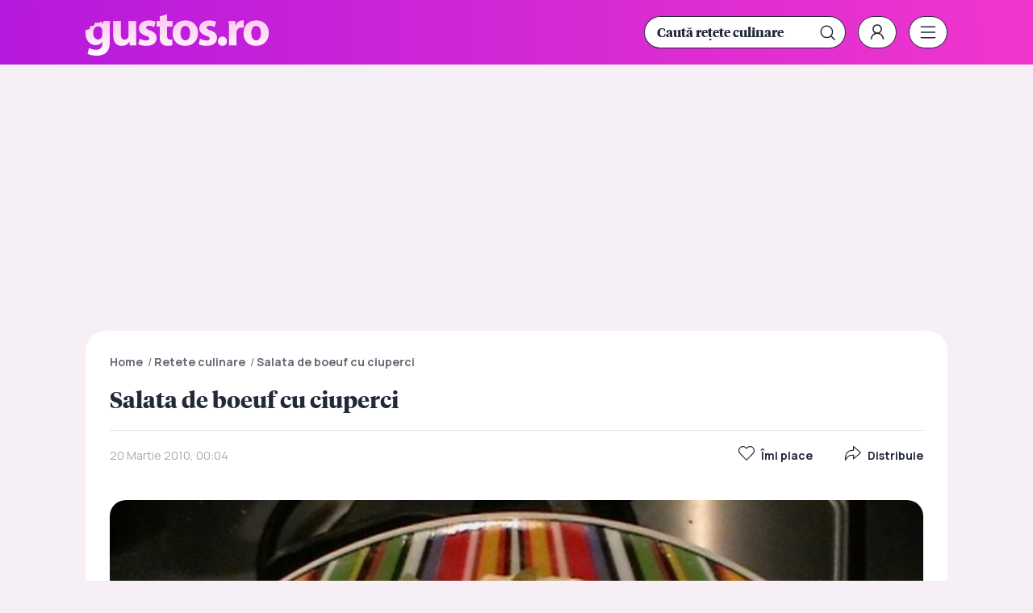

--- FILE ---
content_type: image/svg+xml
request_url: https://www.gustos.ro/templates/default/images/logo-gustos-.svg
body_size: 4729
content:
<?xml version="1.0" encoding="UTF-8"?>
<svg width="227px" height="64px" viewBox="0 0 227 64" version="1.1" xmlns="http://www.w3.org/2000/svg" xmlns:xlink="http://www.w3.org/1999/xlink">
    <title>Group 11</title>
    <defs>
        <linearGradient x1="100%" y1="50%" x2="-2.22044605e-14%" y2="50%" id="linearGradient-1">
            <stop stop-color="#F036CD" offset="0%"></stop>
            <stop stop-color="#B519DD" offset="100%"></stop>
        </linearGradient>
    </defs>
    <g id="Page-1" stroke="none" stroke-width="1" fill="none" fill-rule="evenodd">
        <g id="Gustos-–-homepage" transform="translate(-606.000000, -6680.000000)">
            <g id="Group-7" transform="translate(0.000000, 6644.000000)">
                <g id="Group-11" transform="translate(606.000000, 36.000000)">
                    <rect id="Rectangle" fill="#D8D8D8" opacity="0" x="0" y="0" width="227" height="64"></rect>
                    <path d="M149.959036,26.0506003 C149.945463,26.1617163 149.92284,26.2694309 149.92284,26.3873499 C149.92284,27.7967096 151.087883,28.5337039 154.759462,29.821743 C156.539654,30.4361084 157.988303,31.1432203 159.149893,31.9555638 L159.434336,32.1608493 L159.682325,32.3512686 C161.869921,34.0820237 162.864222,36.2733175 162.904578,39.0908626 C162.904578,44.4892958 158.774597,48.5600921 150.756128,48.8262928 L150.365104,48.8361939 L150.144821,48.8438473 L149.92284,48.8497999 C146.161405,48.8497999 142.796094,48.00235 140.52942,46.8461399 L140.251859,46.7000445 L141.519832,41.568297 L141.904409,40.0138061 C142.009602,40.077301 142.140811,40.1430636 142.259577,40.2088261 L142.259577,40.2088261 C144.069351,41.2032014 147.338256,42.2837483 149.92284,42.2837483 C152.740433,42.2837483 153.904344,41.2984438 153.904344,39.7654958 C153.904344,38.2325478 152.984752,37.4944197 149.49415,36.3299689 C148.035359,35.8370898 146.79279,35.2716565 145.740058,34.6510269 L145.396142,34.4421298 L145.095898,34.2488999 C142.151401,32.3002759 140.939938,29.8665844 140.984817,27.3681192 C140.984817,21.7227434 145.76149,17.4889951 153.169123,17.4889951 C153.491112,17.4889951 153.808577,17.497058 154.122522,17.510832 L154.590927,17.5354824 L155.023969,17.566204 C157.748175,17.7848161 160.114019,18.4537772 161.616245,19.2056247 L161.616245,19.2056247 L159.963695,25.6514896 C158.618806,24.9144953 156.045533,23.9337261 153.475654,23.9337261 C152.216729,23.9337261 151.273385,24.2262561 150.672766,24.7410182 L150.672766,24.7410182 C150.274615,25.0823032 150.031427,25.5222321 149.959036,26.0506003 Z M34.3438621,18.1624944 L43.7117067,18.1624944 L43.7117067,34.3049355 C43.7117067,38.6622721 45.1188063,41.2984438 48.363958,41.2984438 C49.5697202,41.2984438 50.5316591,40.9073856 51.2769437,40.3404211 L51.4450989,40.2065585 C52.0724873,39.6854973 52.5273886,39.0443893 52.8384017,38.4233886 L52.9483427,38.1917297 L53.0162092,38.0465985 C53.2309786,37.5634421 53.305455,36.9396544 53.3207184,36.2975283 L53.3238709,36.0215651 L53.3238709,18.1624944 L62.6905844,18.1624944 L62.6905844,38.5386839 C62.6905844,38.9491329 62.6925953,39.3484956 62.6952764,39.7411393 L62.6996333,40.3256114 C62.7281372,43.2368519 62.8197017,45.7026406 62.9154703,47.7451018 L62.936035,48.1763006 L54.8542613,48.1763006 L54.425571,43.9402846 L54.2412003,43.9402846 C53.1154049,45.7233096 50.4356896,48.6529513 45.3735984,48.836851 L45.0079576,48.8452646 L44.8744868,48.8497999 C39.5011724,48.8497999 35.3911041,45.84578 34.5242606,38.7132974 L34.4829885,38.3470654 L34.4363778,37.8562771 C34.3935947,37.3608265 34.3629462,36.8505181 34.3502959,36.3175148 L34.3438621,35.7766563 L34.3438621,18.1624944 Z M101.011426,10 L101.011426,18.1624944 L107.683838,18.1624944 L107.683838,25.0369498 L101.011426,25.0369498 L101.011426,35.9013784 C101.011426,39.5217208 101.868806,41.178257 104.684137,41.178257 C105.871279,41.178257 106.432925,41.125121 107.232922,40.9724756 L107.438387,40.9322143 L107.500598,47.9892174 C106.276738,48.480169 104.072207,48.8497999 101.440116,48.8497999 C98.4392839,48.8497999 95.9304841,47.7443086 94.4589113,46.2102268 C93.978897,45.7111966 93.5733591,45.11494 93.2294158,44.4343697 L93.085745,44.1375723 L92.9573572,43.8481953 C92.2917065,42.2782366 91.9317067,40.2809473 91.891657,37.7846576 L91.8879006,37.3107381 L91.8879006,25.0369498 L87.9086592,25.0369498 L87.9086592,18.1624944 L91.8879006,18.1624944 L91.8879006,12.5159849 L101.011426,10 Z M78.2998884,17.4889951 C78.7692986,17.4889951 79.2307911,17.5048688 79.6854969,17.5332148 C82.4589196,17.6990952 84.9026155,18.3418278 86.5025988,19.0871451 L86.7481414,19.2056247 L85.0944601,25.6514896 C83.7484404,24.9144953 81.1774296,23.9337261 78.6052878,23.9337261 C76.3408076,23.9337261 75.0547367,24.8532681 75.0547367,26.3873499 C75.0547367,27.7967096 76.2175167,28.5337039 79.8913587,29.821743 C83.9020523,31.2075847 86.2655168,33.0510909 87.337476,35.5639495 L87.4403801,35.8174744 L87.5608781,36.1502642 C87.863736,37.0473799 88.0191309,38.0225359 88.0342123,39.0908626 C88.0342123,43.3565996 85.4500917,46.7882102 80.4165258,48.1770706 L80.0847784,48.2647399 L79.63527,48.3717685 C78.2696765,48.6780576 76.7497035,48.8497999 75.0547367,48.8497999 C71.2933016,48.8497999 67.9259051,48.00235 65.6590646,46.8461399 L65.3814927,46.7000445 L67.0340429,40.0138061 C68.747673,41.0569364 72.2993552,42.2837483 75.0547367,42.2837483 C77.870067,42.2837483 79.0339781,41.2984438 79.0339781,39.7654958 C79.0339781,38.2325478 78.1155176,37.4944197 74.6260464,36.3299689 C71.9203146,35.4158573 69.9495719,34.2544625 68.5849439,32.9450833 L68.3630959,32.7255002 C66.7679537,31.0942928 66.0827867,29.2510401 66.1144513,27.3681192 C66.1144513,21.7227434 70.8911245,17.4889951 78.2998884,17.4889951 Z M122.828769,48.8311074 C118.775187,48.6964622 115.19327,47.3084459 112.564573,44.8507559 L112.564573,44.8507559 L112.30914,44.6059285 C109.617534,41.9579914 107.988106,38.1460326 107.988106,33.381992 C107.988106,23.6876834 114.355118,17.4878613 123.967283,17.4878613 C125.547442,17.4878613 127.02467,17.6874166 128.408016,18.0434415 C132.424584,19.0740996 135.541921,21.5231881 137.385628,24.9473766 C138.601571,27.2003112 139.27458,29.8648288 139.27458,32.8320809 C139.27458,43.8178301 131.498206,48.8497999 123.479775,48.8497999 L123.479775,48.8497999 L123.264864,48.8407292 Z M124.505726,24.1818061 C124.255362,24.1417852 123.996409,24.1162739 123.724094,24.1162739 C119.25282,24.1162739 117.60027,28.7196532 117.60027,33.1393508 C117.60027,34.1235216 117.680579,35.061205 117.83441,35.9331258 C118.488191,39.6283015 120.503827,42.1590262 123.724094,42.1590262 C127.336856,42.1590262 129.662416,38.5386839 129.662416,33.1393508 C129.662416,29.0439306 128.224777,24.9088261 124.753403,24.2262561 L124.753403,24.2262561 Z M169.287871,48.8375598 C166.313498,48.694705 164.186125,46.3536987 164.186125,43.2032904 C164.186125,39.889084 166.452867,37.4944197 169.695757,37.4944197 C171.39242,37.4944197 172.792733,38.1429747 173.754176,39.2348599 C174.630785,40.2303691 175.14544,41.5921076 175.14544,43.2032904 C175.14544,46.4551356 172.940908,48.8497999 169.635808,48.8497999 L169.635808,48.8497999 L169.573597,48.8497999 L169.512517,48.8441307 Z M6.34370145,60.1283059 C4.92910149,59.7592079 3.63278273,59.2762272 2.57101072,58.6710983 L2.57101072,58.6710983 L4.40793171,51.6106936 C6.03333533,52.5585816 8.69596588,53.5427523 11.6176204,53.8080703 L11.6176204,53.8080703 C12.1073906,53.8522899 12.6028163,53.8817697 13.1027665,53.8817697 C17.4279597,53.8817697 20.753986,51.5782521 20.8756889,46.2679814 L20.8791408,45.9641841 L20.8791408,44.0015118 L20.7558499,44.0015118 C19.7601205,45.4110132 18.4134601,46.4657476 16.8239814,47.1264763 L16.5028801,47.253357 L16.1497965,47.3786619 C15.0799111,47.7364738 13.9150158,47.9302579 12.6740762,47.9302579 C10.1987335,47.9302579 7.97210939,47.2474303 6.09326398,46.0312056 L5.78336024,45.8235883 L5.50084619,45.6212871 C3.17088696,43.9001001 1.4524768,41.2987464 0.603316109,38.0737475 L0.505605716,37.6837706 L0.389702393,37.1632064 C0.135962835,35.9373954 0,34.6338901 0,33.2618052 C0,31.6789684 0.171928566,30.1902401 0.486376864,28.8069586 C2.54197893,29.0723002 5.9260572,29.0136901 5.71362503,25.700729 L5.69513374,25.4848155 L5.52320517,24.2489329 C5.52320517,24.2489329 11.7047158,26.0540018 11.863071,19.9199422 C11.863071,19.9199422 12.4772632,20.1988662 13.4036415,20.3768786 C14.8740832,20.6592041 17.1385633,20.6818808 18.9969754,18.890418 C20.0794467,19.5618386 20.942365,20.4409562 21.6170951,21.4456764 L21.7964701,21.7227434 L21.919761,21.7227434 L22.2251604,18.1624944 L30.305803,18.1624944 C30.1889478,20.0005619 30.0699836,22.4104609 30.0619181,26.6056156 L30.0614835,43.8178301 L30.0556866,44.0584871 L30.0556866,44.0584871 L30.0490413,44.2974433 L30.0412612,44.7449892 C29.9181384,50.089118 28.7152498,54.4766359 25.531392,57.3195643 C23.3630561,59.1711205 20.6936389,60.1666296 17.8703909,60.6394398 L17.8703909,60.6394398 C16.387507,60.8888839 14.8661654,61 13.3482171,61 C11.3661749,61 9.32641209,60.7896845 7.44167007,60.3880646 L6.81945607,60.2471321 Z M15.5516174,24.5448644 C12.184306,24.5448644 9.4289245,27.6141618 9.4289245,33.0781236 C9.4289245,35.3299244 9.98769234,37.332281 11.0396237,38.7699867 C12.080244,40.1906847 13.6027167,41.0569364 15.5516174,41.0569364 C17.9382574,41.0569364 19.8373894,39.4593597 20.4481882,37.2483771 C20.6663666,36.649711 20.739763,35.8073679 20.7533797,35.066955 L20.7558499,34.7947532 L20.7558499,30.3761894 C20.7558499,29.7639173 20.6936389,29.1493775 20.5726102,28.6572921 C20.4283938,28.135727 20.2346914,27.6519564 19.9947759,27.2112297 L19.8453071,26.9520009 L19.7182651,26.7531237 C18.8045911,25.3858109 17.3806207,24.5448644 15.5516174,24.5448644 Z M211.692702,17.4878613 C211.869155,17.4878613 212.040078,17.4984438 212.210834,17.5085223 L212.467512,17.5218764 L212.899267,17.5440441 C216.619667,17.7774844 219.778958,19.0819945 222.159985,21.203446 C225.219634,23.9303246 227,27.9849266 227,32.8320809 C227,43.8178301 219.223626,48.8497999 211.204063,48.8497999 C210.92581,48.8497999 210.652585,48.8382096 210.380699,48.8230917 L209.973416,48.7987772 L209.539992,48.7661545 C206.088506,48.4661433 203.023238,47.2310865 200.661793,45.1804842 L200.370301,44.91992 L200.110687,44.6748301 C197.374862,42.0234936 195.713525,38.1889122 195.713525,33.381992 C195.713525,23.6876834 202.080538,17.4878613 211.692702,17.4878613 Z M194.125448,17.4889951 C194.886559,17.4889951 195.309845,17.4889951 195.867983,17.5742024 L196.084529,17.6103157 L196.084529,26.449711 C195.410388,26.2660293 194.612956,26.1413072 193.572336,26.1413072 C191.659065,26.1413072 190.102953,26.7258703 188.983086,27.7354834 L188.790007,27.9180302 L188.790007,27.9180302 C188.00728,28.6935749 187.455299,29.6868164 187.205324,30.8660071 C187.16762,31.0572477 187.136954,31.2620943 187.111651,31.4741638 L187.077508,31.7968875 L187.077508,31.7968875 C187.054132,32.0463317 187.037291,32.302327 187.028661,32.5618497 L187.022084,32.9534015 L187.022084,48.1763006 L177.715319,48.1763006 L177.715319,28.0427523 C177.715319,23.6264562 177.59316,20.7408404 177.472131,18.1624944 L177.472131,18.1624944 L185.491694,18.1624944 L185.795962,23.6876834 L186.043675,23.6876834 C187.40509,19.8118497 190.45682,17.9444215 193.140764,17.5758846 L193.369868,17.5479546 C193.623236,17.5207426 193.879998,17.4889951 194.125448,17.4889951 Z M211.447251,24.1162739 C210.772262,24.1162739 210.163955,24.228258 209.613996,24.4241218 L209.381846,24.5131169 L209.148946,24.6157899 C206.400767,25.9143311 205.32569,29.5826566 205.32569,33.1393508 C205.32569,33.3184971 205.334738,33.4919742 205.339263,33.667719 C205.482914,38.5534237 207.607136,42.1590262 211.447251,42.1590262 C211.912891,42.1590262 212.35261,42.0920983 212.771644,41.9739903 L213.020624,41.8971098 L213.221094,41.8245578 C215.801827,40.8239251 217.387836,37.5911644 217.387836,33.1393508 C217.387836,32.9065362 217.380798,32.6732177 217.370408,32.4400672 L217.352771,32.0905514 L217.335039,31.8338156 C217.026321,27.8178023 215.260526,24.1162739 211.447251,24.1162739 Z" id="Combined-Shape" fill="url(#linearGradient-1)"></path>
                </g>
            </g>
        </g>
    </g>
</svg>